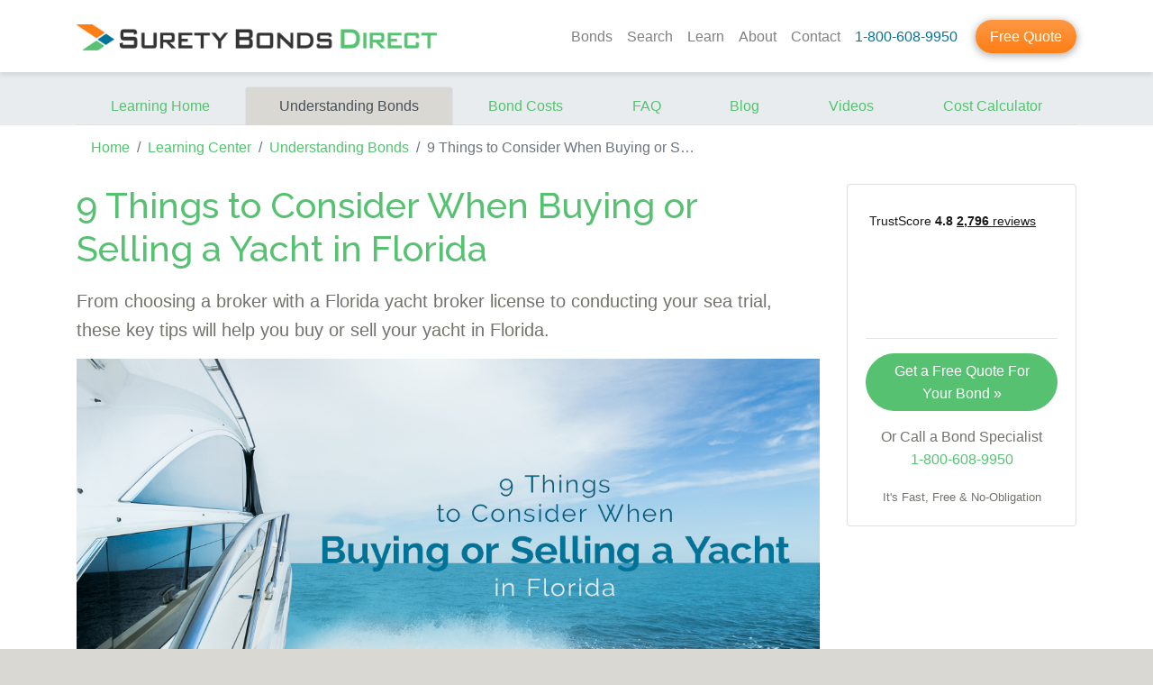

--- FILE ---
content_type: text/html; charset=UTF-8
request_url: https://www.suretybondsdirect.com/educate/buying-and-selling-yacht-in-florida
body_size: 12506
content:
<!DOCTYPE html>
<html lang="en-US"><head><meta charset="UTF-8"><title>9 Things to Consider When Buying or Selling a Yacht in Florida</title><meta name="viewport" content="width=device-width, initial-scale=1"><!-- Header Meta Information --><meta name="generator" content="Xavier Berkeley Web Framework 2.2"/><meta property="og:type" content="article"/><meta name="twitter:card" content="summary_large_image"/><meta name="twitter:site" content="@DirectBonds"/><meta name="description" content="From choosing a broker with a Florida yacht broker license to conducting your sea trial, these key tips will help you buy or sell your yacht in Florida."/><meta property="og:title" content="9 Things to Consider When Buying or Selling a Yacht in Florida"/><meta property="og:image" content="https://www.suretybondsdirect.com/assets/suretybondsdirect/images/support/articles/buying-and-selling-yacht-in-florida/buying-selling-yacht-in-florida-1200x630.jpg"/><meta property="og:image:width" content="1200"/><meta property="og:image:height" content="630"/><meta property="fb:app_id" content="441665749765581"/><meta property="fb:page_id" content="524345797715320"/><meta property="article:publish_time" content="2020-09-24T04:00:00+00:00"/><meta property="article:modified_time" content="2020-12-28T17:18:52+00:00"/><meta property="article:section" content="Insurance"/><meta property="article:tag" content="surety"/><meta property="article:tag" content="suretybond"/><meta property="article:author" content="Jason O'Leary"/><meta name="twitter:image" content="https://www.suretybondsdirect.com/assets/suretybondsdirect/images/support/articles/buying-and-selling-yacht-in-florida/buying-selling-yacht-in-florida-1200x630.jpg"/><link rel="canonical" href="https://www.suretybondsdirect.com/educate/buying-and-selling-yacht-in-florida"/><link rel="amphtml" href="https://www.suretybondsdirect.com/educate/buying-and-selling-yacht-in-florida?amp=1"/><meta property="og:url" content="https://www.suretybondsdirect.com/educate/buying-and-selling-yacht-in-florida"/><!-- /Header Meta Information -->
<!-- Header CSS --><link type="text/css" rel="stylesheet" href="https://assets.suretybondsdirect.com/suretybondsdirect/2019theme/assets/suretybondsdirect/css/2019theme.css"/><!-- /Header CSS -->
<!-- Header JS --><!-- /Header JS -->
<link rel="apple-touch-icon" sizes="57x57" href="/assets/suretybondsdirect/icons/apple-icon-57x57.png"><link rel="apple-touch-icon" sizes="60x60" href="/assets/suretybondsdirect/icons/apple-icon-60x60.png"><link rel="apple-touch-icon" sizes="72x72" href="/assets/suretybondsdirect/icons/apple-icon-72x72.png"><link rel="apple-touch-icon" sizes="76x76" href="/assets/suretybondsdirect/icons/apple-icon-76x76.png"><link rel="apple-touch-icon" sizes="114x114" href="/assets/suretybondsdirect/icons/apple-icon-114x114.png"><link rel="apple-touch-icon" sizes="120x120" href="/assets/suretybondsdirect/icons/apple-icon-120x120.png"><link rel="apple-touch-icon" sizes="144x144" href="/assets/suretybondsdirect/icons/apple-icon-144x144.png"><link rel="apple-touch-icon" sizes="152x152" href="/assets/suretybondsdirect/icons/apple-icon-152x152.png"><link rel="apple-touch-icon" sizes="180x180" href="/assets/suretybondsdirect/icons/apple-icon-180x180.png"><link rel="icon" type="image/png" sizes="192x192"  href="/assets/suretybondsdirect/icons/android-icon-192x192.png"><link rel="icon" type="image/png" sizes="32x32" href="/assets/suretybondsdirect/icons/favicon-32x32.png"><link rel="icon" type="image/png" sizes="96x96" href="/assets/suretybondsdirect/icons/favicon-96x96.png"><link rel="icon" type="image/png" sizes="16x16" href="/assets/suretybondsdirect/icons/favicon-16x16.png"><link rel="manifest" href="/assets/suretybondsdirect/icons/manifest.json"><meta name="msapplication-TileColor" content="#56C271"><meta name="msapplication-TileImage" content="/assets/suretybondsdirect/icons/ms-icon-144x144.png"><meta name="theme-color" content="#56C271" media="(prefers-color-scheme: light)"><meta name="theme-color" content="#4CAB64" media="(prefers-color-scheme: dark)">
<link rel="dns-prefetch" href="https://d3n21n3b6h5pgm.cloudfront.net/"/><link rel="dns-prefetch" href="https://fonts.gstatic.com/"/><link rel="dns-prefetch" href="https://fonts.googleapis.com/"/><link rel="dns-prefetch" href="https://use.fontawesome.com/"/><link rel="dns-prefetch" href="https://www.google-analytics.com/"/><link rel="dns-prefetch" href="https://bat.bing.com/"/><link rel="dns-prefetch" href="https://www.google.com/"/><link rel="dns-prefetch" href="https://www.gstatic.com/"/><link rel="dns-prefetch" href="https://polyfills.trustpilot.com/"/><link rel="dns-prefetch" href="https://widget.trustpilot.com/"/><link rel="dns-prefetch" href="https://connect.facebook.net/"/><link rel="dns-prefetch" href="https://www.facebook.com/"/><link rel="preconnect" href="https://www.gstatic.com/" crossorigin/><link rel="preconnect" href="https://fonts.gstatic.com/" crossorigin/><link rel="preconnect" href="https://fonts.googleapis.com/" crossorigin/><link rel="preconnect" href="https://www.googletagmanager.com/" crossorigin/><link rel="preload" as="style" href="https://fonts.googleapis.com/css?family=Raleway:500&display=swap" /><script>window.dataLayer = window.dataLayer || [];dataLayer.push({'pageCategory': 'Article'});</script><script>(function(w,d,s,l,i){w[l]=w[l]||[];w[l].push({'gtm.start':new Date().getTime(),event:'gtm.js'});var f=d.getElementsByTagName(s)[0],j=d.createElement(s),dl=l!='dataLayer'?'&l='+l:'';j.async=true;j.src='https://www.googletagmanager.com/gtm.js?id='+i+dl;f.parentNode.insertBefore(j,f); })(window,document,'script','dataLayer','GTM-T54P34C');</script><script async src="https://www.googletagmanager.com/gtag/js?id=AW-942997291"></script><script>window.dataLayer = window.dataLayer || [];function gtag(){dataLayer.push(arguments);} gtag('js', new Date()); gtag('config','AW-942997291', {'allow_enhanced_conversions':true});</script></head><body ><a href="#xbpagecontent" class="sr-only">Skip Navigation</a><noscript><iframe src="https://www.googletagmanager.com/ns.html?id=GTM-T54P34C" height="0" width="0" style="display:none;visibility:hidden"></iframe></noscript><nav class="navbar navbar-expand-lg navbar-light fixed-top" id="nav-main">
    <div class="container">
        <a href="/" class="navbar-brand"><img src="/assets/suretybondsdirect/images/logo/Surety-Bonds-Direct-Logo-2019.png" alt="Surety Bonds Direct" title="Low Cost Surety Bonds From a National Leader. Easy. Fast. Bonded." class="img-fluid" width="982" height="72"/></a>
        <button class="navbar-toggler" type="button" data-toggle="collapse" data-target="#headerNav" aria-controls="headerNav" aria-expanded="false" aria-label="Toggle navigation"><span class="navbar-toggler-icon"></span></button>
        <div class="collapse navbar-collapse" id="headerNav">
            <div class="navbar-nav ml-auto">
                <a class="nav-link" href="/surety-bond">Bonds</a>
                <a class="nav-link" href="#search" id="searchLink" data-toggle="collapse" data-target="#headerNav" aria-controls="headerNav">Search</a>
                <a class="nav-link" href="/educate">Learn</a>
                <a class="nav-link d-lg-none d-xl-inline-block" href="/about-us">About</a>
                <a class="nav-link d-lg-none d-xl-inline-block" href="/about-us/contact">Contact</a>
                <a class="nav-link tel text-nowrap" href="tel:8006089950">1-800-608-9950</a>
                <a class="btn btn-primary" href="/quote/request"><span class="d-lg-none">Get Your</span> Free Quote</a>
            </div>
        </div>
    </div>
</nav>
<div id="headerSearch" class="jumbotron alternate thin" role="search">
    <div class="container">
        <div class="row">
            <div class="col-sm-10"><form class="inline-search">
    <label class="sr-only" for="jumbosearch">Search by Bond Type or State</label>
    <div class="typeahead__container">
        <div class="typeahead__field">
            <div class="typeahead__query">
                <input id="jumbosearch" name="query" type="text" placeholder="Search by Bond Type or State" class="bond-search" autocomplete="off" data-cip-area="global" data-cip-abbr="" value="" />
            </div>
            <div class="typeahead__button">
                <button type="submit">
                    <i class="typeahead__search-icon"></i>
                </button>
            </div>
        </div>
    </div>
</form></div>
            <div class="col hide-xs"><button type="button" class="close" aria-label="Close"><small>Close </small><span aria-hidden="true">&times;</span></button></div>
        </div>
        <div class="row">
            <div class="col-sm py-3 px-1 px-lg-5">
                <p><b>Common Surety Bonds:</b></p><ul>
                    <li><a href="/surety-bond/contractor-license-bond?q=Contractor%27s%20License%20Bond&area=global-link">Contractor's License Bond</a></li>
                    <li><a href="/surety-bond/motor-vehicle-dealer-bond?q=Motor%20Vechicle%20Dealer%20License%20Bond&area=global-link">Motor Vehicle Dealer License Bond</a></li>
                    <li><a href="/surety-bond/mortgage-broker-lender-or-other-industry-bond?q=Mortgage%20Broker%20Bond&area=global-link">Mortgage Broker Bond</a></li>
                    <li><a href="/surety-bond/freight-broker-bond-bmc-84?q=Freight%20Broker%20Bond%20(BMC-84)%20&area=global-link">Freight Broker Bond (BMC-84)</a></li>
                    <li><a href="/surety-bond/certificate-of-title-bond?q=Certificate%20of%20Title%20Bond%20(for%20vehicle%20titles)&area=global-link">Certificate of Title Bond (for vehicle titles)</a></li>
            </ul></div>
            <div class="col-sm py-3 px-1 px-lg-5">
                <p><b>Other Options for You:</b></p>
                <ul><li><a href="/surety-bond?q=Surety%20Bonds%20by%20State&area=global-link#map">Surety Bonds by State</a></li>
                    <li><span class="d-md-none"><a href="tel:+18006089950" class="search-phone-link-mobile">Click to Call and Speak with a Surety Bond Expert</a></span><span class="d-none d-md-inline">Call and Speak with a Surety Bond Expert<br/><a href="tel:+18006089950" class="search-phone-link-desktop">1-800-608-9950</a></span></li>
                </ul>
            </div>
        </div>
    </div>
</div><div id="xbpagecontent"><div class="jumbotron pb-0 pt-3">
    <div class="container">
        <nav class="nav nav-tabs nav-fill">
    <a class="nav-item nav-link" href="/educate">Learning Home</a>
    <a class="nav-item nav-link active" href="/educate/understanding-surety-bonds">Understanding Bonds</a>
    <a class="nav-item nav-link" href="/educate/surety-bond-costs">Bond Costs</a>
    <a class="nav-item nav-link" href="/educate/faq">FAQ</a>
    <a class="nav-item nav-link" href="/blog">Blog</a>
    <a class="nav-item nav-link" href="/video">Videos</a>
    <a class="nav-item nav-link" href="/educate/surety-bond-cost-calculator">Cost Calculator</a>
</nav>
    </div>
</div>
<div class="container">
    <nav aria-label="breadcrumb"><ol itemscope itemtype="http://schema.org/BreadcrumbList" class="breadcrumb"><li itemprop="itemListElement" itemscope itemtype="http://schema.org/ListItem" class="breadcrumb-item"><a itemprop="item" href="/"><span itemprop="name">Home</span></a><meta itemprop="position" content="1" /></li><li itemprop="itemListElement" itemscope itemtype="http://schema.org/ListItem" class="breadcrumb-item"><a itemprop="item" href="/educate"><span itemprop="name">Learning Center</span></a><meta itemprop="position" content="2" /></li><li itemprop="itemListElement" itemscope itemtype="http://schema.org/ListItem" class="breadcrumb-item"><a itemprop="item" href="/educate/understanding-surety-bonds"><span itemprop="name">Understanding Bonds</span></a><meta itemprop="position" content="3" /></li><li class="breadcrumb-item active" area-current="page">9 Things to Consider When Buying or Selling a Yacht in Florida</li></ol></nav></div><div class="container">
    <div class="row">
        <div class="col-md-9">
            <div itemscope itemtype="http://schema.org/Article" class="article">
    <article>
        <link itemprop="mainEntityOfPage" href="https://www.suretybondsdirect.com/educate/buying-and-selling-yacht-in-florida" />
        <header>
            <h1 itemprop="headline">9 Things to Consider When Buying or Selling a Yacht in Florida</h1>
                        <p class="lead" itemprop="description">From choosing a broker with a Florida yacht broker license to conducting your sea trial, these key tips will help you buy or sell your yacht in Florida.</p>
        </header>
        <p itemprop="image" itemscope itemtype="https://schema.org/ImageObject">
                        <meta itemprop="url" content="https://www.suretybondsdirect.com/assets/suretybondsdirect/images/support/articles/buying-and-selling-yacht-in-florida/buying-selling-yacht-in-florida-1200x700.jpg"><meta itemprop="width" content="1200"><meta itemprop="height" content="700">
            <img src="[data-uri]" class="img-fluid lazy" alt="9 Things to Consider When Buying or Selling a Yacht in Florida" width="1200" height="700" data-src="/assets/suretybondsdirect/images/support/articles/buying-and-selling-yacht-in-florida/buying-selling-yacht-in-florida-1200x700.jpg"/>        </p>
                <span itemprop="image" itemscope itemType="https://schema.org/ImageObject"><meta itemprop="url" content="https://www.suretybondsdirect.com/assets/suretybondsdirect/images/support/articles/buying-and-selling-yacht-in-florida/buying-selling-yacht-in-florida-1200x1200.jpg"><meta itemprop="width" content="1200"><meta itemprop="height" content="1200"></span>
                <span itemprop="image" itemscope itemType="https://schema.org/ImageObject"><meta itemprop="url" content="https://www.suretybondsdirect.com/assets/suretybondsdirect/images/support/articles/buying-and-selling-yacht-in-florida/buying-selling-yacht-in-florida-1200x675.jpg"><meta itemprop="width" content="1200"><meta itemprop="height" content="675"></span>
                <span itemprop="image" itemscope itemType="https://schema.org/ImageObject"><meta itemprop="url" content="https://www.suretybondsdirect.com/assets/suretybondsdirect/images/support/articles/buying-and-selling-yacht-in-florida/buying-selling-yacht-in-florida-1200x630.jpg"><meta itemprop="width" content="1200"><meta itemprop="height" content="630"></span>
                <span itemprop="image" itemscope itemType="https://schema.org/ImageObject"><meta itemprop="url" content="https://www.suretybondsdirect.com/assets/suretybondsdirect/images/support/articles/buying-and-selling-yacht-in-florida/buying-selling-yacht-in-florida-1200x800.jpg"><meta itemprop="width" content="1200"><meta itemprop="height" content="800"></span>
                <span itemprop="image" itemscope itemType="https://schema.org/ImageObject"><meta itemprop="url" content="https://www.suretybondsdirect.com/assets/suretybondsdirect/images/support/articles/buying-and-selling-yacht-in-florida/buying-selling-yacht-in-florida-500x250.jpg"><meta itemprop="width" content="500"><meta itemprop="height" content="250"></span>
        
        <p>For Floridians who feel the call of the ocean, a yacht can be a treasured investment. It can be the gateway to adventure, leisure, and the ability to explore the beautiful coastlines of the Sunshine State. On a yacht, you can relax with friends, go for a swim, enjoy a delicious meal, or even catch that meal fresh from the ocean.&nbsp;</p><p>However, a yacht is a major investment, and buying or selling one involves assuming certain responsibilities. From finding a broker with a <a href="/surety-bond/yacht-broker-bond/fl">Florida yacht broker license</a> to paying all required taxes and fees, it&rsquo;s important to be aware of the critical process steps before beginning your yacht buying or selling journey.&nbsp;</p><p>Anyone buying or selling a yacht in Florida should know about the nine key factors that we&rsquo;ll discuss here. We&rsquo;ll discuss four factors of buying a yacht in Florida, four for selling a yacht in Florida, and one best practice that yacht buyers and sellers alike should follow.&nbsp;</p><p><img src="[data-uri]" class="lazy lazy my-3 img-fluid" width="1200" height="697" alt="Always work with a licensed and bonded yacht broker and salesperson." data-src="/assets/suretybondsdirect/images/support/articles/buying-and-selling-yacht-in-florida/licensed-and-bonded-yacht-sales-broker-1200x697.jpg"></p><h2>Buying or Selling: Use a Broker with a Florida Yacht Broker License</h2><p>Both yacht buyers and yacht sellers will benefit from using a licensed and certified Florida yacht broker. Buyers will love the security and confidence that comes with working with an experienced yacht expert. Sellers will get a competitive advantage by working with someone who knows how to highlight a yacht&rsquo;s best qualities and reach out to qualified buyers.&nbsp;</p><p>You can check a Florida yacht broker&rsquo;s license by <a href="https://www.myfloridalicense.com/wl11.asp">searching for the broker or salesperson&rsquo;s name or license number</a> in the Florida <abbr title="Department of Business and Professional Regulation">DBPR</abbr>&rsquo;s records. If the yacht broker employs other yacht salespeople, the sales staff should hold <a href="/surety-bond/yacht-salesperson-bond">Florida yacht salesperson licenses</a>. Avoid working with a yacht broker or salesperson who has had their license suspended or makes excuses for their lack of licensure.</p><p>It&rsquo;s also highly recommended to work with a yacht broker with a certification from the Yacht Brokers Association of America (YBAA). Their <a href="https://www.cpyb.net/aws/CPYB/pt/sp/home_page">Certified Professional Yacht Broker (CPYB)</a> certification is the industry&rsquo;s gold standard for yacht sales professionals. A yacht broker must fulfill several qualifications to achieve CPYB certification, including passing a written exam and demonstrating at least two years of experience in the industry.&nbsp;</p><p class="text-center"><img src="[data-uri]" class="lazy lazy my-3 img-fluid" width="500" height="700" alt="Buying a yacht, 4 factors: 1) consider what you're looking for in a yacht; 2_ Never purchase a used yacht without a professional survey and a sea trial; 3) Be prepared for the financial responsibilities of yacht ownership; 4) Make sure your sales contract is in order." data-src="/assets/suretybondsdirect/images/support/articles/buying-and-selling-yacht-in-florida/buying-a-yacht-4-factors-500x700.jpg"></p><h2>Buying a Yacht</h2><h3>Know approximately what you&rsquo;re looking for.&nbsp;</h3><p>Before beginning your yacht-buying journey, you&rsquo;ll want to consider what you&rsquo;re looking for in a yacht. Consider the major factors that will influence your selection, including:&nbsp;</p><ul>
<li>What is your budget?&nbsp;</li>
<li>Are you interested in buying a used or new yacht?</li>
<li>Are you interested in motor yachts, sail yachts, or both?&nbsp;</li>
<li>How many passengers does your yacht need to hold?</li>
<li>Do you want a yacht that you can pilot yourself or one that needs a crew?&nbsp;</li>
<li>Do you want a yacht equipped with full-sized bedrooms and indoor living areas?</li>
<li>What kind of activities (e.g., fishing, swimming, scuba diving) are you interested in enjoying on your yacht?</li>
<li>Do you want your yacht to include features such as a swim platform or dinghy?&nbsp;</li>
<li>What kind of media-playing devices do you want your yacht to come equipped with?&nbsp;</li>
<li>Do your local marinas have slip size limitations that will restrict the size of yacht you can choose?&nbsp;</li>
</ul><p>While you&rsquo;re considering these key factors for choosing your new yacht, start reading reviews of popular yacht models. Learn about the must-have features of today&rsquo;s yachts and explore the listings of local yacht dealers. This &ldquo;pre-selection&rdquo; process is crucial for narrowing down the many models of yacht available and directing your attention toward the models that most suit your wants and needs.&nbsp;</p><h3>Never purchase a used yacht without a professional survey and a sea trial.</h3><p>Before purchasing a yacht, you should have the utmost confidence that the vessel is seaworthy and that you enjoy spending time on it. The best way to achieve this is through a professional survey and sea trial.&nbsp;</p><p>A professional yacht surveyor has the tools and expertise to give a yacht a true assessment of seaworthiness. You can find a qualified professional marine surveyor through organizations like the <a href="https://abycinc.org/mpage/findasurveyor">American Boat and Yacht Council</a>, or your Florida yacht broker can recommend one. Many lenders require a yacht to be professionally surveyed before they will agree to finance its purchase.&nbsp;</p><p><img src="[data-uri]" class="lazy lazy my-3 img-fluid" width="1200" height="798" alt="If you're no a boating expert, bring an experienced friend (or even your surveyor) along during the sea trial." data-src="/assets/suretybondsdirect/images/support/articles/buying-and-selling-yacht-in-florida/sea-trial-1200x798.jpg"></p><p>You&rsquo;ll also want to <a href="https://www.passagemaker.com/technical/the-art-of-the-sea-trial-dont-assume-others-know">take the yacht out for a sea trial</a> (essentially a test drive). During a sea trial, you&rsquo;ll want to take note of key factors such as:</p><ul>
<li>Engine performance, both at top RPM and cruising RPM</li>
<li>Amount of vibration and noise created</li>
<li>Ability to handle tight turns</li>
<li>Functionality and design of marine electronics</li>
<li>Suitability for your favorite activities</li>
<li>Comfort for both driver and passengers</li>
<li>Sun glare and reflections that make instruments hard to read</li>
</ul><p>If you&rsquo;re not a boating expert, bring an experienced friend (or even your surveyor) along during the sea trial. Remember that the buyer assumes the fuel cost of the sea trial, so reserve it for a yacht that you&rsquo;re serious about buying.&nbsp;</p><p>Professional surveys and sea trials do increase the cost of buying a yacht. However, these costs pale in comparison to losses or repair costs you may incur from buying a mechanically unsound vessel, so resist the temptation to save money by skipping these important steps.&nbsp;</p><h3>Make sure your sales contract is in order.&nbsp;</h3><p>A sales contract is an essential legal document for a yacht purchase. Sales contracts should include all of the following information:</p><ul>
<li>Full names and contact information of the buyer and seller</li>
<li>The make, model, engine serial number, year of manufacture, and hull identification number (HIN) of the yacht</li>
<li>Purchase price of the yacht and payment method, including escrow account information</li>
<li>Seller&rsquo;s declaration that no outstanding liens or taxes are owed against the yacht</li>
<li>A detailed assessment of the yacht&rsquo;s mechanical and cosmetic condition, including disclosures of any known issues</li>
<li>Detailed description of any warranty included with the yacht&rsquo;s purchase</li>
<li>Date on which the seller will deliver the yacht and finalize the sale</li>
<li>Clauses that make the sale of the yacht contingent on a satisfactory sea trial and inspection</li>
</ul><p><img src="[data-uri]" class="lazy lazy my-3 img-fluid" width="1200" height="659" alt="Yacht at sunset" data-src="/assets/suretybondsdirect/images/support/articles/buying-and-selling-yacht-in-florida/sbd-yacht-at-sunset-1200x659.jpg"></p><p>Buyers and sellers alike should have their sales contract inspected by an attorney with experience in maritime and/or contract law. In the event that any questions or disputes arise later, this contract will ensure that you can obtain legal recourse.&nbsp;</p><h3>Be prepared for the financial responsibilities of yacht ownership.</h3><p>Owning a yacht is a major financial commitment that doesn&rsquo;t end when you&rsquo;ve signed the purchase papers. Yacht ownership involves numerous financial responsibilities such as:&nbsp;</p><ul>
<li>Insurance</li>
<li>Taxes</li>
<li>Slip and mooring fees</li>
<li>Yacht club or marina membership</li>
<li>Fuel costs</li>
<li>Crew wages</li>
<li>Maintenance and repair costs</li>
</ul><p>Before making your purchase, do some research about how much you can expect to pay for these upkeep costs. Contact your local marinas to learn the cost of their available slips, and talk to an insurance company about their insurance products for marine vessels. Finally, don&rsquo;t forget that you&rsquo;ll also need to pay a <a href="https://www.floridasalestax.com/documents/Florida-DOR-Tax-Guide-Boat-Dealers-and-Brokers.pdf">6 percent Florida sales tax</a> on the yacht&rsquo;s value.&nbsp;</p><p class="text-center"><img src="[data-uri]" class="lazy lazy my-3 img-fluid" width="500" height="700" alt="Selling a Yacht, 4 factors: 1) Clean and sercice the yacht before putting it on the market; 2) It's important to be well-imformated about the asking price that you set; 3) Make sure your listing includes high-quality photos and key information; 4) Get you license if you're interested in selling yachts professionally" data-src="/assets/suretybondsdirect/images/support/articles/buying-and-selling-yacht-in-florida/selling-a-yacht-4-factors-500x700.jpg"></p><h2>Selling a Yacht</h2><h3>Clean and service the yacht before putting it on the market.</h3><p>The interior, exterior, and mechanical condition of your boat should all be in the best possible state before you list your vessel. Some steps that sellers can take to make a yacht appealing to a buyer include:</p><ul>
<li>Cleaning the interior thoroughly, including the bilge and engine room</li>
<li>Removing excessive personal effects and clutter to make the interior seem more spacious</li>
<li>Waxing the boat, repairing the gel coat if necessary, and cleaning the hull&nbsp;</li>
<li>Ensuring that caulking and sealants are in good condition</li>
<li>Replacing dock lines&nbsp;</li>
</ul><p>It&rsquo;s often worth the cost to hire a professional boat detailer to get the interior and exterior of the yacht looking great. Owners of smaller yachts can save money by detailing their own boats, although it&rsquo;s important to do your research on the proper cleaning techniques for your yacht model.&nbsp;&nbsp;</p><p>A marine mechanic should give the yacht a thorough inspection before you place it on the market. Even if your boat runs smoothly, it may have hidden mechanical issues that only a trained professional will notice. Make sure to have any repairs completed by a professional prior to sale, and get them documented in writing by your mechanic.&nbsp;</p><h3>Do some market research.</h3><p>Unfortunately, it&rsquo;s not as easy to find an accurate value for a yacht as it is for a car or truck. Thus, it&rsquo;s important to be well-informed about the asking price that you set for your vessel. There will be a variety of factors that affect the value of a yacht in Florida, including:</p><ul>
<li>Size of the yacht</li>
<li>Make, model, and manufacturing year of the yacht</li>
<li>How well the yacht has been maintained&nbsp;</li>
<li>Geographic area of Florida in which the yacht is being sold</li>
<li>Time of year that the yacht is being sold</li>
<li>Amount of time the yacht has spent on the market</li>
</ul><p><img src="[data-uri]" class="lazy lazy my-3 img-fluid" width="1200" height="799" alt="Yacht broker and salesperson surety bonds." data-src="/assets/suretybondsdirect/images/support/articles/buying-and-selling-yacht-in-florida/yacht-broker-bonds-1200x799.jpg"></p><p>Sellers can look at yachts of similar models and sizes on yacht listing sites to get an idea of the potential value of their yacht, but the best option is usually to work with a qualified Florida yacht broker. Brokers have access to years of yacht sales data that helps them find a realistic asking price for your vessel, and they know how to evaluate a vessel&rsquo;s condition in ways that a layperson usually doesn&rsquo;t.&nbsp;</p><h3>Make sure your listing includes high-quality photos and key information.</h3><p>For most buyers, a yacht&rsquo;s online listing will be their first and only impression before seeing the vessel in person. You&rsquo;ll want to spend some time crafting a listing that entices buyers and provides all of the relevant information, preferably with the help of a licensed Florida yacht broker.&nbsp;&nbsp;</p><p>It&rsquo;s a great idea to hire a professional photographer to take HD pictures of your yacht&rsquo;s interior and exterior. Clean, well-lit photography will help you emphasize the vessel&rsquo;s most attractive features. Try to keep other boats and marina features out of the shots as much as possible.&nbsp;</p><p>Your listing should also include a complete summary of the boat&rsquo;s most important information, including its make, model, year, and engine specifications. Make sure to have this information on hand, as well as the title and registration, before you reach out to a Florida yacht broker to list your yacht.&nbsp;</p><h3>Get your Florida yacht broker or yacht salesperson license if you&rsquo;re interested in selling yachts professionally.</h3><p>If you&rsquo;re interested in entering the yacht business as a Florida yacht sales professional, it&rsquo;s important to have the right credentials. You&rsquo;ll need a yacht broker license or yacht salesperson license issued by the state of Florida, which you can apply for using <a href="http://www.myfloridalicense.com/dbpr/lsc/yacht/documents/Yacht_Ship_license_application.pdf">state form BPR 6000-2</a>.&nbsp;&nbsp;</p><p>To <a href="/surety-bond/yacht-broker-bond/fl">get a Florida yacht broker license</a>, a broker must register with the Florida Department of Business and Professional Regulation and provide a <a href="/surety-bond/yacht-broker-bond/fl">$25,000 yacht broker surety bond</a>. A yacht salesperson licensure (which requires the salesperson to work for a licensed yacht broker) requires a <a href="/surety-bond/yacht-salesperson-bond">$10,000 yacht salesperson surety bond</a>. These requirements help ensure that licensed Florida yacht brokers are financially sound and that the customer&rsquo;s financial interests are protected in the event of a dispute.&nbsp;</p><p><img src="[data-uri]" class="lazy lazy my-3 img-fluid" width="1200" height="749" alt="To get a Florida yacht broker license, a broker must register with the Florida Department of Business and Prodessional Regulation and provide a $25,000 yacht broker surety bond." data-src="/assets/suretybondsdirect/images/support/articles/buying-and-selling-yacht-in-florida/license-requires-25000-surety-bond-1200x749.jpg"></p><p>Note that yacht brokers must have at least two years of licensure as a Florida yacht salesperson working for a licensed broker. If you&rsquo;re entering the yacht sales field for the first time professionally, you should begin your career as a licensed Florida yacht salesperson.&nbsp;</p><p>Buying or selling a yacht is a big decision that shouldn&rsquo;t be taken lightly or made too quickly. Take your time to do the relevant research, and work with a trusted professional Florida yacht broker to help you get the deal that&rsquo;s right for you.&nbsp;</p><p>For those on the path to their Florida yacht broker license, Surety Bonds Direct offers the easiest and most cost-effective way to <a href="/fl">get a surety bond in Florida</a>. Call us at <a href="tel:+18006089950" class="yacht-broker-pp">1-800-608-9950</a> to speak to a surety bond expert, or get your <a href="/quote/request?bond=yacht-broker-bond&amp;state=FL&amp;dtl=781&amp;bond_amount=25000&amp;dtl=781&amp;bond_amount=25000">yacht broker surety bond quote online</a> today for free in just a few minutes.&nbsp;</p>
        <div class="credits text-muted mb-3">
            <div class="row">
                <div class="col">
                    <span itemprop="author" itemscope itemtype="https://schema.org/Organization">
                        <img src="[data-uri]" itemprop="image" class=" lazy" alt="Surety Bonds Direct" width="64" height="64" layout="fixed" data-src="/assets/suretybondsdirect/images/logo/Surety-Bonds-Direct-Badge-64x64.png"/>                        <span itemprop="name">Jason O'Leary</span>
                    </span>
                    <span itemprop="publisher" itemscope itemtype="http://schema.org/Organization"><meta itemprop="name" content="Surety Bonds Direct"/><meta itemprop="url" content="https://www.suretybondsdirect.com"/><span itemprop="logo" itemscope itemtype="https://schema.org/ImageObject"><meta itemprop="url" content="https://www.suretybondsdirect.com/assets/suretybondsdirect/images/logo/Surety-Bonds-Direct-Logo-Stacked-800x352.png"><meta itemprop="width" content="800"><meta itemprop="height" content="352"></span></span>

                </div>
                <div class="col text-right font-weight-light"><small>
                    published: <time class="header-time" itemprop="datePublished" datetime="2020-09-24T04:00:00+00:00">September 24, 2020</time><br>
                    updated:   <time class="header-time" itemprop="dateModified" datetime="2020-12-28T17:18:52+00:00">December 28, 2020</time>
                    </small>
                </div>
            </div>
        </div>
    </article>
</div>
<script type="application/ld+json">{"@context":"http:\/\/schema.org","@type":"Article","author":{"@type":"Person","name":"Jason O'Leary"},"dateModified":"2020-12-28T17:18:52+00:00","datePublished":"2020-09-24T04:00:00+00:00","description":"From choosing a broker with a Florida yacht broker license to conducting your sea trial, these key tips will help you buy or sell your yacht in Florida.","headline":"9 Things to Consider When Buying or Selling a Yacht in Florida","image":[{"@type":"ImageObject","url":"https:\/\/www.suretybondsdirect.com\/assets\/suretybondsdirect\/images\/support\/articles\/buying-and-selling-yacht-in-florida\/buying-selling-yacht-in-florida-1200x800.jpg","width":"1200","height":"800"},{"@type":"ImageObject","url":"https:\/\/www.suretybondsdirect.com\/assets\/suretybondsdirect\/images\/support\/articles\/buying-and-selling-yacht-in-florida\/buying-selling-yacht-in-florida-1200x1200.jpg","width":"1200","height":"1200"},{"@type":"ImageObject","url":"https:\/\/www.suretybondsdirect.com\/assets\/suretybondsdirect\/images\/support\/articles\/buying-and-selling-yacht-in-florida\/buying-selling-yacht-in-florida-1200x675.jpg","width":"1200","height":"675"},{"@type":"ImageObject","url":"https:\/\/www.suretybondsdirect.com\/assets\/suretybondsdirect\/images\/support\/articles\/buying-and-selling-yacht-in-florida\/buying-selling-yacht-in-florida-1200x630.jpg","width":"1200","height":"630"},{"@type":"ImageObject","url":"https:\/\/www.suretybondsdirect.com\/assets\/suretybondsdirect\/images\/support\/articles\/buying-and-selling-yacht-in-florida\/buying-selling-yacht-in-florida-1200x700.jpg","width":"1200","height":"700"}],"mainEntityOfPage":{"@type":"WebPage","@id":"https:\/\/www.suretybondsdirect.com\/educate\/buying-and-selling-yacht-in-florida"},"publisher":{"@type":"Organization","logo":{"url":"https:\/\/www.suretybondsdirect.com\/assets\/suretybondsdirectimages\/logo\/Surety-Bonds-Direct-Logo-Stacked-800x352.png","width":800,"height":352,"@type":"ImageObject"},"name":"Surety Bonds Direct"},"wordCount":2117}</script><div class="mt-4"><div class="card writein">
    <div class="card-body text-center">
        <p class="lead"><i class="">Can't find what you're looking for?</i> Let us help!</p>
        <p><a href="/quote/request?dtl=1" class="btn btn-outline-secondary">Get Started &raquo;</a> or, if you'd prefer, call us at <nobr><span itemscope itemtype="http://schema.org/InsuranceAgency"><link itemprop="additionalType" href="http://www.productontology.org/id/Surety" /><span itemprop="telephone"><a href="tel:+18006089950" >1-800-608-9950</a></span><meta itemprop="name" content="Surety Bonds Direct"/><meta itemprop="image" content="https://www.suretybondsdirect.com/assets/suretybondsdirect/images/logo/surety-bonds-direct-logo-stack-2019-800x400.png"/><span itemscope itemprop="address" itemtype="http://schema.org/PostalAddress"><meta itemprop="addressLocality" content="North Charleston"/><meta itemprop="addressRegion" content="SC"/><meta itemprop="postalCode" content="29405"/><meta itemprop="streetAddress" content="4900 O'Hear Ave  STE 206"/></span><meta itemprop="faxNumber" content="+18434105602"/><meta itemprop="priceRange" content="Starting at 0.5% of Bond Amount"/></span></nobr> <br/>(<small>No obligation, takes 2 minutes</small>)</p>
    </div>
</div></div>        </div>
        <div class="col-md-3">
            <div class="sticky-cta">
                <div class="card">
    <div class="card-body text-center">
        <div id="trustpilotside" class="trustpilot-widget" data-locale="en-US" data-template-id="53aa8807dec7e10d38f59f32" data-businessunit-id="56d072960000ff00058973fe" data-style-height="150px" data-style-width="100%" data-theme="light"> <a href="https://www.trustpilot.com/review/suretybondsdirect.com" target="_blank" rel="noopener">Excellent Customer Service</a> </div>
        <hr class="mt-0"/>
        <p><a href="/quote/request" class="btn btn-primary">Get a Free Quote For Your Bond &raquo;</a></p>
        <p>Or Call a Bond Specialist<br/><a href="tel:+18006089950">1-800-608-9950</a></p>
        <p class="my-0 py-0"><small>It's Fast, Free &amp; No-Obligation</small></p>
    </div>
</div>            </div>
        </div>
    </div>
</div>
<div class="container">
    <hr/>
    <section>
    <div class="container">
        <div class="content-block text-center">
            <div class="py-4"><a href="/quote/request" class="btn btn-primary btn-block-xs">Get a Free Quote &raquo;</a> <a href="/educate/surety-bond-cost-calculator" class="btn btn-outline-primary btn-block-xs mx-md-3">Bond Price Calculator</a> <a href="/educate/glossary" class="btn btn-outline-primary btn-block-xs">Surety Bond Glossary</a></div>
        </div>
    </div>
</section></div></div><footer class="pb-3">
    <div class="footer" id="footer">
        <div class="container">
            <div class="row">
                <div class="col-lg-3 col-6">
                    <p class="text-plus">Company</p>
                    <ul><li><a href="/about-us">About Us</a></li><li><a href="/about-us/contact">Contact Us</a></li><li><a href="/about-us/agent-and-broker-programs">Agent Programs</a></li><li><a href="/about-us/privacy">Privacy &amp; Security</a></li><li><a href="/about-us/terms-and-conditions">Terms of Use</a></li><li><a href="/review">Customer Reviews</a></li></ul>
                </div>
                <div class="col-lg-3 col-6">
                    <p class="text-plus">Information</p>
                    <ul><li><a href="/educate/what-is-surety-bond">What is a Surety Bond?</a></li><li><a href="/educate">Understanding Surety Bonds</a></li><li><a href="/educate/glossary">Surety Glossary</a></li><li><a href="/educate/understanding-credit">Surety Bonds and Credit</a></li><li><a href="/educate/surety-bond-costs">Surety Bond Costs</a></li><li><a href="/premium-financing">Premium Financing</a></li></ul>
                </div>
                <div class="d-lg-none"></div>
                <div class="col-lg-3 col-sm-6">
                    <p class="text-plus">Common Bonds</p>
                    <ul><li><a href="/surety-bond/freight-broker-bond-bmc-84">Freight Broker Bond</a></li><li><a href="/surety-bond/contractor-license-bond">Contractor License Bond</a></li><li><a href="/surety-bond/motor-vehicle-dealer-bond">Auto Dealer License Bond</a></li><li><a href="/surety-bond/public-adjuster-or-insurance-adjuster-bond">Insurance Adjuster Bond</a></li><li><a href="/surety-bond/mortgage-broker-lender-or-other-industry-bond">Mortgage Broker Bond</a></li><li><a href="/surety-bond/dmepos-medicare-bond">DMEPOS Medicare Bond</a></li></ul>
                </div>
                <div class="col-lg-3 col-sm-6 text-center">
                    <div class="hidden-print"><p><a href="https://www.facebook.com/suretybondsdirect" title="Like us at SuretyBondsDirect"> <i class="fab fa-facebook-square fa-2x mx-2"></i><span class="sr-only">Follow on Facebook</span></a><a href="https://twitter.com/DirectBonds" title="Follow us @DirectBonds"> <i class="fab fa-twitter-square fa-2x mx-2"></i><span class="sr-only">Follow on Twitter</span></a><a href="https://www.linkedin.com/company/surety-bonds-direct" title="View our LinkedIn company page"> <i class="fab fa-linkedin fa-2x mx-2"></i><span class="sr-only">Find us on LinkedIn</span></a>

                    <a href="https://www.youtube.com/@suretybondsdirect" title="Subscribe to SuretyBondsDirect on YouTube"> <i class="fab fa-youtube-square fa-2x mx-2"></i><span class="sr-only">Subscribe on YouTube</span></a>
                </p>
                    <p><a class="btn btn-light mt-3 btn-block-xs" role="button" href="/quote/request">Request New Bond &raquo;</a></p></div>
                    <p><a href="tel:+18006089950" class="footer-phone no-wrap">1-800-608-9950</a></p>
                    <p><a href="/rider">Request Bond Rider</a><br/><small>(to update your bond)</small></p>
                </div>
            </div>
            <hr/>
            <div class="row mt-sm-4 mb-2">
                <div class="col">
                    <div class="text-center text-sm-left trustbadges pt-sm-4 pb-1">
                    <a href="https://seal.godaddy.com/verifySeal?sealID=IM8czWEj2bMmE7lZ1Cb6MHKdWiADUXFCHw9YG4hEJDC4MOSO0aiZgY9TPTEn"  onclick="window.open('https://seal.godaddy.com/verifySeal?sealID=IM8czWEj2bMmE7lZ1Cb6MHKdWiADUXFCHw9YG4hEJDC4MOSO0aiZgY9TPTEn','SealVerfication','menubar=no,toolbar=no,personalbar=no,location=yes,status=no,resizable=yes,fullscreen=no,scrollbars=no,width=593,height=779');return false;"><img src="[data-uri]" alt="GoDaddy Verified and Secured" class="credit-godaddy clickable mb-3 mb-sm-0 lazy" title="GoDaddy Verified and Secured" data-toggle="tooltip" height="50" width="223" layout="intrinsic" data-src="https://d3n21n3b6h5pgm.cloudfront.net/assets/suretybondsdirect/images/credits/godaddy-secure-white-h50.png?xbv=2026-01-13T16:16:43"/></a><hr class="d-sm-none"><a href="/about-us/inc-5000-2023"><img src="[data-uri]" data-toggle="tooltip" title="2023, 2024, and 2025 Inc. 5000 Recognition" alt="2023, 2024, and 2025 Inc. 5000 Recognition as One of the Fastest Growing Companies in America" class="credit-inc5000 lazy" height="75" width="75" layout="intrinsic" cdn="" data-src="/assets/suretybondsdirect/images/brands/Inc.-5000-Color-Medallion-Logo_100x100.png"/></a><a href="/blog/best-surety-bond-company-2021"><img src="[data-uri]" data-toggle="tooltip" title="Rated the Best Overall Surety Company... 2021, 2022, 2023, and 2024" alt="Rated the Best Overall surety Company 2021, 2022, 2023, and 2024" class="credit-investopedia lazy" height="50" width="169" layout="intrinsic" cdn="" data-src="/assets/suretybondsdirect/images/brands/investopedia-number-1-rated-surety-company-2024.svg"/></a><div class="d-lg-none mb-3 mb-lg-0"></div>
<a href="https://g.page/suretybondsdirect"><img src="[data-uri]" alt="Google 5-star Rating" data-toggle="tooltip" title="Google 5-star Rating" class="credit-google lazy" height="50" width="113" layout="intrinsic" data-src="https://d3n21n3b6h5pgm.cloudfront.net/assets/suretybondsdirect/images/credits/google-5star-white-h50.png?xbv=2026-01-13T16:16:43"/></a>
<a href="https://www.bbb.org/columbia/business-reviews/bonds-surety-and-fidelity/surety-bonds-direct-in-charleston-sc-34145707#bbbseal"><img src="[data-uri]" data-toggle="tooltip" title="BBB A+ Accreditation" alt="BBB A+ Accreditation" class="credit-bbb lazy" height="50" width="90" layout="intrinsic" data-src="https://d3n21n3b6h5pgm.cloudfront.net/assets/suretybondsdirect/images/credits/bbb-a-white-h50.png?xbv=2026-01-13T16:16:43"/></a>
                </div>
                </div>
            </div>
            <hr/>
            <div class="row">
                <div class="col-sm-9">
                    <small><i>Surety Bonds Direct</i> doing business as <i>SB1 Direct Insurance Services, LLC</i> in California, and <i>SB Direct Agency, LLC</i> in New York.</small>
                </div>
                <div class="col-sm-3 text-center text-sm-right pt-3 pr-lg-4">
                    <i class="fab fa-cc-visa fa-2x mr-2 mb-3" title="Visa"></i><i class="fab fa-cc-mastercard fa-2x mr-2" title="MasterCard"></i><i class="fab fa-cc-amex fa-2x mr-2" title="American Express"></i><i class="fab fa-cc-discover fa-2x" title="Discover Card"></i>
                </div>
            </div>
        </div>
    </div>
    <div class="footer-bottom">
        <div class="container">
            <small> Copyright &copy; Surety Bonds Direct, LLC 2026. All rights reserved. <a href="/image-credits" rel="nofollow"><u>Image Credits</u></a></small>
        </div>
    </div>
</footer>
<script type="application/ld+json">{"@context" : "https://schema.org","@type" : "Organization","name" : "Surety Bonds Direct","url" : "https://www.suretybondsdirect.com","sameAs" : ["https://www.facebook.com/suretybondsdirect","https://www.twitter.com/DirectBonds","https://www.linkedin.com/company/surety-bonds-direct","https://www.bbb.org/columbia/business-reviews/bonds-surety-and-fidelity/surety-bonds-direct-in-charleston-sc-34145707","https://www.trustpilot.com/review/suretybondsdirect.com"]}</script><!-- Footer CSS --><!-- /Header CSS -->
<!-- Footer JS --><script src="https://assets.suretybondsdirect.com/suretybondsdirect/2019theme/assets/suretybondsdirect/js/2019theme.js?xbv=2026-01-13T16:16:43"></script><script defer="defer" type="module" src="https://d3n21n3b6h5pgm.cloudfront.net/js/v3/ga4.js?xbv=2026-01-13T16:16:43"></script><!-- /Footer JS -->
<script type="text/javascript">
!function(){var to = setTimeout(function() { var link=document.createElement("link"); link.rel="stylesheet"; link.href="https://fonts.googleapis.com/css?family=Raleway:500&display=swap"; link.type="text/css"; var l=document.getElementsByTagName("link")[0]; l.parentNode.insertBefore(link, l);
},120)}();</script><noscript><link rel="stylesheet" type="text/css" href="https://fonts.googleapis.com/css?family=Raleway:500&display=swap"/></noscript><script type="text/javascript">
!function(){var to = setTimeout(function() { var link=document.createElement("link"); link.rel="stylesheet"; link.href="https://use.fontawesome.com/releases/v5.6.3/css/all.css"; link.type="text/css"; var l=document.getElementsByTagName("link")[0]; l.parentNode.insertBefore(link, l);
},120)}();</script><noscript><link rel="stylesheet" type="text/css" href="https://use.fontawesome.com/releases/v5.6.3/css/all.css"/></noscript></body></html>